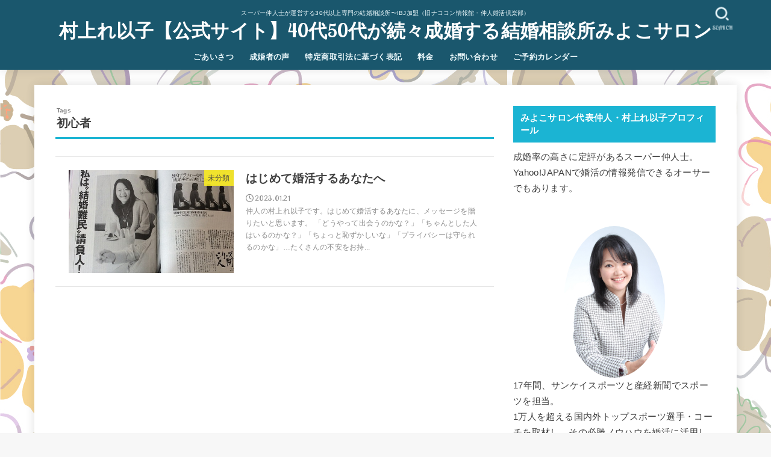

--- FILE ---
content_type: text/html; charset=UTF-8
request_url: https://nk168.club/tag/%E5%88%9D%E5%BF%83%E8%80%85
body_size: 20845
content:
<!doctype html>
<html dir="ltr" lang="ja"
	prefix="og: https://ogp.me/ns#"  xmlns:og="http://ogp.me/ns#" xmlns:fb="http://www.facebook.com/2008/fbml">
<head>
<meta charset="utf-8">
<meta http-equiv="X-UA-Compatible" content="IE=edge">
<meta name="HandheldFriendly" content="True">
<meta name="MobileOptimized" content="320">
<meta name="viewport" content="width=device-width, initial-scale=1"/>
<link rel="pingback" href="https://nk168.club/xmlrpc.php">
<title>初心者 - 村上れ以子【公式サイト】40代50代が続々成婚する結婚相談所みよこサロン</title>

		<!-- All in One SEO 4.3.2 - aioseo.com -->
		<meta name="robots" content="max-image-preview:large" />
		<link rel="canonical" href="https://nk168.club/tag/%E5%88%9D%E5%BF%83%E8%80%85" />
		<meta name="generator" content="All in One SEO (AIOSEO) 4.3.2 " />
		<script type="application/ld+json" class="aioseo-schema">
			{"@context":"https:\/\/schema.org","@graph":[{"@type":"BreadcrumbList","@id":"https:\/\/nk168.club\/tag\/%E5%88%9D%E5%BF%83%E8%80%85#breadcrumblist","itemListElement":[{"@type":"ListItem","@id":"https:\/\/nk168.club\/#listItem","position":1,"item":{"@type":"WebPage","@id":"https:\/\/nk168.club\/","name":"\u30db\u30fc\u30e0","description":"\u30b9\u30fc\u30d1\u30fc\u4ef2\u4eba\u58eb\u304c\u904b\u55b6\u3059\u308b30\u4ee3\u4ee5\u4e0a\u5c02\u9580\u306e\u7d50\u5a5a\u76f8\u8ac7\u6240\u301cIBJ\u52a0\u76df\uff08\u65e7\u30ca\u30b3\u30b3\u30f3\u60c5\u5831\u9928\u30fb\u4ef2\u4eba\u5a5a\u6d3b\u5036\u697d\u90e8\uff09","url":"https:\/\/nk168.club\/"},"nextItem":"https:\/\/nk168.club\/tag\/%e5%88%9d%e5%bf%83%e8%80%85#listItem"},{"@type":"ListItem","@id":"https:\/\/nk168.club\/tag\/%e5%88%9d%e5%bf%83%e8%80%85#listItem","position":2,"item":{"@type":"WebPage","@id":"https:\/\/nk168.club\/tag\/%e5%88%9d%e5%bf%83%e8%80%85","name":"\u521d\u5fc3\u8005","url":"https:\/\/nk168.club\/tag\/%e5%88%9d%e5%bf%83%e8%80%85"},"previousItem":"https:\/\/nk168.club\/#listItem"}]},{"@type":"CollectionPage","@id":"https:\/\/nk168.club\/tag\/%E5%88%9D%E5%BF%83%E8%80%85#collectionpage","url":"https:\/\/nk168.club\/tag\/%E5%88%9D%E5%BF%83%E8%80%85","name":"\u521d\u5fc3\u8005 - \u6751\u4e0a\u308c\u4ee5\u5b50\u3010\u516c\u5f0f\u30b5\u30a4\u30c8\u301140\u4ee350\u4ee3\u304c\u7d9a\u3005\u6210\u5a5a\u3059\u308b\u7d50\u5a5a\u76f8\u8ac7\u6240\u307f\u3088\u3053\u30b5\u30ed\u30f3","inLanguage":"ja","isPartOf":{"@id":"https:\/\/nk168.club\/#website"},"breadcrumb":{"@id":"https:\/\/nk168.club\/tag\/%E5%88%9D%E5%BF%83%E8%80%85#breadcrumblist"}},{"@type":"Organization","@id":"https:\/\/nk168.club\/#organization","name":"Miyoko Salon\u301c\u307f\u3088\u3053\u30b5\u30ed\u30f3","url":"https:\/\/nk168.club\/"},{"@type":"WebSite","@id":"https:\/\/nk168.club\/#website","url":"https:\/\/nk168.club\/","name":"Miyoko Salon\u301c\u307f\u3088\u3053\u30b5\u30ed\u30f3","description":"\u30b9\u30fc\u30d1\u30fc\u4ef2\u4eba\u58eb\u304c\u904b\u55b6\u3059\u308b30\u4ee3\u4ee5\u4e0a\u5c02\u9580\u306e\u7d50\u5a5a\u76f8\u8ac7\u6240\u301cIBJ\u52a0\u76df\uff08\u65e7\u30ca\u30b3\u30b3\u30f3\u60c5\u5831\u9928\u30fb\u4ef2\u4eba\u5a5a\u6d3b\u5036\u697d\u90e8\uff09","inLanguage":"ja","publisher":{"@id":"https:\/\/nk168.club\/#organization"}}]}
		</script>
		<!-- All in One SEO -->

<link rel='dns-prefetch' href='//fonts.googleapis.com' />
<link rel='dns-prefetch' href='//cdnjs.cloudflare.com' />
<link rel="alternate" type="application/rss+xml" title="村上れ以子【公式サイト】40代50代が続々成婚する結婚相談所みよこサロン &raquo; フィード" href="https://nk168.club/feed" />
<link rel="alternate" type="application/rss+xml" title="村上れ以子【公式サイト】40代50代が続々成婚する結婚相談所みよこサロン &raquo; コメントフィード" href="https://nk168.club/comments/feed" />
<link rel="alternate" type="application/rss+xml" title="村上れ以子【公式サイト】40代50代が続々成婚する結婚相談所みよこサロン &raquo; 初心者 タグのフィード" href="https://nk168.club/tag/%e5%88%9d%e5%bf%83%e8%80%85/feed" />
<script type="text/javascript">
window._wpemojiSettings = {"baseUrl":"https:\/\/s.w.org\/images\/core\/emoji\/14.0.0\/72x72\/","ext":".png","svgUrl":"https:\/\/s.w.org\/images\/core\/emoji\/14.0.0\/svg\/","svgExt":".svg","source":{"concatemoji":"https:\/\/nk168.club\/wp-includes\/js\/wp-emoji-release.min.js?ver=6.1.9"}};
/*! This file is auto-generated */
!function(e,a,t){var n,r,o,i=a.createElement("canvas"),p=i.getContext&&i.getContext("2d");function s(e,t){var a=String.fromCharCode,e=(p.clearRect(0,0,i.width,i.height),p.fillText(a.apply(this,e),0,0),i.toDataURL());return p.clearRect(0,0,i.width,i.height),p.fillText(a.apply(this,t),0,0),e===i.toDataURL()}function c(e){var t=a.createElement("script");t.src=e,t.defer=t.type="text/javascript",a.getElementsByTagName("head")[0].appendChild(t)}for(o=Array("flag","emoji"),t.supports={everything:!0,everythingExceptFlag:!0},r=0;r<o.length;r++)t.supports[o[r]]=function(e){if(p&&p.fillText)switch(p.textBaseline="top",p.font="600 32px Arial",e){case"flag":return s([127987,65039,8205,9895,65039],[127987,65039,8203,9895,65039])?!1:!s([55356,56826,55356,56819],[55356,56826,8203,55356,56819])&&!s([55356,57332,56128,56423,56128,56418,56128,56421,56128,56430,56128,56423,56128,56447],[55356,57332,8203,56128,56423,8203,56128,56418,8203,56128,56421,8203,56128,56430,8203,56128,56423,8203,56128,56447]);case"emoji":return!s([129777,127995,8205,129778,127999],[129777,127995,8203,129778,127999])}return!1}(o[r]),t.supports.everything=t.supports.everything&&t.supports[o[r]],"flag"!==o[r]&&(t.supports.everythingExceptFlag=t.supports.everythingExceptFlag&&t.supports[o[r]]);t.supports.everythingExceptFlag=t.supports.everythingExceptFlag&&!t.supports.flag,t.DOMReady=!1,t.readyCallback=function(){t.DOMReady=!0},t.supports.everything||(n=function(){t.readyCallback()},a.addEventListener?(a.addEventListener("DOMContentLoaded",n,!1),e.addEventListener("load",n,!1)):(e.attachEvent("onload",n),a.attachEvent("onreadystatechange",function(){"complete"===a.readyState&&t.readyCallback()})),(e=t.source||{}).concatemoji?c(e.concatemoji):e.wpemoji&&e.twemoji&&(c(e.twemoji),c(e.wpemoji)))}(window,document,window._wpemojiSettings);
</script>
<style type="text/css">
img.wp-smiley,
img.emoji {
	display: inline !important;
	border: none !important;
	box-shadow: none !important;
	height: 1em !important;
	width: 1em !important;
	margin: 0 0.07em !important;
	vertical-align: -0.1em !important;
	background: none !important;
	padding: 0 !important;
}
</style>
	<link rel='stylesheet' id='twb-open-sans-css' href='https://fonts.googleapis.com/css?family=Open+Sans:300,400,500,600,700,800&#038;display=swap' type='text/css' media='all' />
<link rel='stylesheet' id='twbbwg-global-css' href='https://nk168.club/wp-content/plugins/photo-gallery/booster/assets/css/global.css?ver=1.0.0' type='text/css' media='all' />
<link rel='stylesheet' id='wp-block-library-css' href='https://nk168.club/wp-includes/css/dist/block-library/style.min.css' type='text/css' media='all' />
<link rel='stylesheet' id='classic-theme-styles-css' href='https://nk168.club/wp-includes/css/classic-themes.min.css?ver=1' type='text/css' media='all' />
<style id='global-styles-inline-css' type='text/css'>
body{--wp--preset--color--black: #000;--wp--preset--color--cyan-bluish-gray: #abb8c3;--wp--preset--color--white: #fff;--wp--preset--color--pale-pink: #f78da7;--wp--preset--color--vivid-red: #cf2e2e;--wp--preset--color--luminous-vivid-orange: #ff6900;--wp--preset--color--luminous-vivid-amber: #fcb900;--wp--preset--color--light-green-cyan: #7bdcb5;--wp--preset--color--vivid-green-cyan: #00d084;--wp--preset--color--pale-cyan-blue: #8ed1fc;--wp--preset--color--vivid-cyan-blue: #0693e3;--wp--preset--color--vivid-purple: #9b51e0;--wp--preset--color--mainttlbg: var(--main-ttl-bg);--wp--preset--color--mainttltext: var(--main-ttl-color);--wp--preset--gradient--vivid-cyan-blue-to-vivid-purple: linear-gradient(135deg,rgba(6,147,227,1) 0%,rgb(155,81,224) 100%);--wp--preset--gradient--light-green-cyan-to-vivid-green-cyan: linear-gradient(135deg,rgb(122,220,180) 0%,rgb(0,208,130) 100%);--wp--preset--gradient--luminous-vivid-amber-to-luminous-vivid-orange: linear-gradient(135deg,rgba(252,185,0,1) 0%,rgba(255,105,0,1) 100%);--wp--preset--gradient--luminous-vivid-orange-to-vivid-red: linear-gradient(135deg,rgba(255,105,0,1) 0%,rgb(207,46,46) 100%);--wp--preset--gradient--very-light-gray-to-cyan-bluish-gray: linear-gradient(135deg,rgb(238,238,238) 0%,rgb(169,184,195) 100%);--wp--preset--gradient--cool-to-warm-spectrum: linear-gradient(135deg,rgb(74,234,220) 0%,rgb(151,120,209) 20%,rgb(207,42,186) 40%,rgb(238,44,130) 60%,rgb(251,105,98) 80%,rgb(254,248,76) 100%);--wp--preset--gradient--blush-light-purple: linear-gradient(135deg,rgb(255,206,236) 0%,rgb(152,150,240) 100%);--wp--preset--gradient--blush-bordeaux: linear-gradient(135deg,rgb(254,205,165) 0%,rgb(254,45,45) 50%,rgb(107,0,62) 100%);--wp--preset--gradient--luminous-dusk: linear-gradient(135deg,rgb(255,203,112) 0%,rgb(199,81,192) 50%,rgb(65,88,208) 100%);--wp--preset--gradient--pale-ocean: linear-gradient(135deg,rgb(255,245,203) 0%,rgb(182,227,212) 50%,rgb(51,167,181) 100%);--wp--preset--gradient--electric-grass: linear-gradient(135deg,rgb(202,248,128) 0%,rgb(113,206,126) 100%);--wp--preset--gradient--midnight: linear-gradient(135deg,rgb(2,3,129) 0%,rgb(40,116,252) 100%);--wp--preset--duotone--dark-grayscale: url('#wp-duotone-dark-grayscale');--wp--preset--duotone--grayscale: url('#wp-duotone-grayscale');--wp--preset--duotone--purple-yellow: url('#wp-duotone-purple-yellow');--wp--preset--duotone--blue-red: url('#wp-duotone-blue-red');--wp--preset--duotone--midnight: url('#wp-duotone-midnight');--wp--preset--duotone--magenta-yellow: url('#wp-duotone-magenta-yellow');--wp--preset--duotone--purple-green: url('#wp-duotone-purple-green');--wp--preset--duotone--blue-orange: url('#wp-duotone-blue-orange');--wp--preset--font-size--small: 13px;--wp--preset--font-size--medium: 20px;--wp--preset--font-size--large: 36px;--wp--preset--font-size--x-large: 42px;--wp--preset--spacing--20: 0.44rem;--wp--preset--spacing--30: 0.67rem;--wp--preset--spacing--40: 1rem;--wp--preset--spacing--50: 1.5rem;--wp--preset--spacing--60: 2.25rem;--wp--preset--spacing--70: 3.38rem;--wp--preset--spacing--80: 5.06rem;}:where(.is-layout-flex){gap: 0.5em;}body .is-layout-flow > .alignleft{float: left;margin-inline-start: 0;margin-inline-end: 2em;}body .is-layout-flow > .alignright{float: right;margin-inline-start: 2em;margin-inline-end: 0;}body .is-layout-flow > .aligncenter{margin-left: auto !important;margin-right: auto !important;}body .is-layout-constrained > .alignleft{float: left;margin-inline-start: 0;margin-inline-end: 2em;}body .is-layout-constrained > .alignright{float: right;margin-inline-start: 2em;margin-inline-end: 0;}body .is-layout-constrained > .aligncenter{margin-left: auto !important;margin-right: auto !important;}body .is-layout-constrained > :where(:not(.alignleft):not(.alignright):not(.alignfull)){max-width: var(--wp--style--global--content-size);margin-left: auto !important;margin-right: auto !important;}body .is-layout-constrained > .alignwide{max-width: var(--wp--style--global--wide-size);}body .is-layout-flex{display: flex;}body .is-layout-flex{flex-wrap: wrap;align-items: center;}body .is-layout-flex > *{margin: 0;}:where(.wp-block-columns.is-layout-flex){gap: 2em;}.has-black-color{color: var(--wp--preset--color--black) !important;}.has-cyan-bluish-gray-color{color: var(--wp--preset--color--cyan-bluish-gray) !important;}.has-white-color{color: var(--wp--preset--color--white) !important;}.has-pale-pink-color{color: var(--wp--preset--color--pale-pink) !important;}.has-vivid-red-color{color: var(--wp--preset--color--vivid-red) !important;}.has-luminous-vivid-orange-color{color: var(--wp--preset--color--luminous-vivid-orange) !important;}.has-luminous-vivid-amber-color{color: var(--wp--preset--color--luminous-vivid-amber) !important;}.has-light-green-cyan-color{color: var(--wp--preset--color--light-green-cyan) !important;}.has-vivid-green-cyan-color{color: var(--wp--preset--color--vivid-green-cyan) !important;}.has-pale-cyan-blue-color{color: var(--wp--preset--color--pale-cyan-blue) !important;}.has-vivid-cyan-blue-color{color: var(--wp--preset--color--vivid-cyan-blue) !important;}.has-vivid-purple-color{color: var(--wp--preset--color--vivid-purple) !important;}.has-black-background-color{background-color: var(--wp--preset--color--black) !important;}.has-cyan-bluish-gray-background-color{background-color: var(--wp--preset--color--cyan-bluish-gray) !important;}.has-white-background-color{background-color: var(--wp--preset--color--white) !important;}.has-pale-pink-background-color{background-color: var(--wp--preset--color--pale-pink) !important;}.has-vivid-red-background-color{background-color: var(--wp--preset--color--vivid-red) !important;}.has-luminous-vivid-orange-background-color{background-color: var(--wp--preset--color--luminous-vivid-orange) !important;}.has-luminous-vivid-amber-background-color{background-color: var(--wp--preset--color--luminous-vivid-amber) !important;}.has-light-green-cyan-background-color{background-color: var(--wp--preset--color--light-green-cyan) !important;}.has-vivid-green-cyan-background-color{background-color: var(--wp--preset--color--vivid-green-cyan) !important;}.has-pale-cyan-blue-background-color{background-color: var(--wp--preset--color--pale-cyan-blue) !important;}.has-vivid-cyan-blue-background-color{background-color: var(--wp--preset--color--vivid-cyan-blue) !important;}.has-vivid-purple-background-color{background-color: var(--wp--preset--color--vivid-purple) !important;}.has-black-border-color{border-color: var(--wp--preset--color--black) !important;}.has-cyan-bluish-gray-border-color{border-color: var(--wp--preset--color--cyan-bluish-gray) !important;}.has-white-border-color{border-color: var(--wp--preset--color--white) !important;}.has-pale-pink-border-color{border-color: var(--wp--preset--color--pale-pink) !important;}.has-vivid-red-border-color{border-color: var(--wp--preset--color--vivid-red) !important;}.has-luminous-vivid-orange-border-color{border-color: var(--wp--preset--color--luminous-vivid-orange) !important;}.has-luminous-vivid-amber-border-color{border-color: var(--wp--preset--color--luminous-vivid-amber) !important;}.has-light-green-cyan-border-color{border-color: var(--wp--preset--color--light-green-cyan) !important;}.has-vivid-green-cyan-border-color{border-color: var(--wp--preset--color--vivid-green-cyan) !important;}.has-pale-cyan-blue-border-color{border-color: var(--wp--preset--color--pale-cyan-blue) !important;}.has-vivid-cyan-blue-border-color{border-color: var(--wp--preset--color--vivid-cyan-blue) !important;}.has-vivid-purple-border-color{border-color: var(--wp--preset--color--vivid-purple) !important;}.has-vivid-cyan-blue-to-vivid-purple-gradient-background{background: var(--wp--preset--gradient--vivid-cyan-blue-to-vivid-purple) !important;}.has-light-green-cyan-to-vivid-green-cyan-gradient-background{background: var(--wp--preset--gradient--light-green-cyan-to-vivid-green-cyan) !important;}.has-luminous-vivid-amber-to-luminous-vivid-orange-gradient-background{background: var(--wp--preset--gradient--luminous-vivid-amber-to-luminous-vivid-orange) !important;}.has-luminous-vivid-orange-to-vivid-red-gradient-background{background: var(--wp--preset--gradient--luminous-vivid-orange-to-vivid-red) !important;}.has-very-light-gray-to-cyan-bluish-gray-gradient-background{background: var(--wp--preset--gradient--very-light-gray-to-cyan-bluish-gray) !important;}.has-cool-to-warm-spectrum-gradient-background{background: var(--wp--preset--gradient--cool-to-warm-spectrum) !important;}.has-blush-light-purple-gradient-background{background: var(--wp--preset--gradient--blush-light-purple) !important;}.has-blush-bordeaux-gradient-background{background: var(--wp--preset--gradient--blush-bordeaux) !important;}.has-luminous-dusk-gradient-background{background: var(--wp--preset--gradient--luminous-dusk) !important;}.has-pale-ocean-gradient-background{background: var(--wp--preset--gradient--pale-ocean) !important;}.has-electric-grass-gradient-background{background: var(--wp--preset--gradient--electric-grass) !important;}.has-midnight-gradient-background{background: var(--wp--preset--gradient--midnight) !important;}.has-small-font-size{font-size: var(--wp--preset--font-size--small) !important;}.has-medium-font-size{font-size: var(--wp--preset--font-size--medium) !important;}.has-large-font-size{font-size: var(--wp--preset--font-size--large) !important;}.has-x-large-font-size{font-size: var(--wp--preset--font-size--x-large) !important;}
.wp-block-navigation a:where(:not(.wp-element-button)){color: inherit;}
:where(.wp-block-columns.is-layout-flex){gap: 2em;}
.wp-block-pullquote{font-size: 1.5em;line-height: 1.6;}
</style>
<link rel='stylesheet' id='contact-form-7-css' href='https://nk168.club/wp-content/plugins/contact-form-7/includes/css/styles.css?ver=5.1.3' type='text/css' media='all' />
<link rel='stylesheet' id='contact-form-7-confirm-css' href='https://nk168.club/wp-content/plugins/contact-form-7-add-confirm/includes/css/styles.css?ver=5.1' type='text/css' media='all' />
<link rel='stylesheet' id='bwg_fonts-css' href='https://nk168.club/wp-content/plugins/photo-gallery/css/bwg-fonts/fonts.css?ver=0.0.1' type='text/css' media='all' />
<link rel='stylesheet' id='sumoselect-css' href='https://nk168.club/wp-content/plugins/photo-gallery/css/sumoselect.min.css?ver=3.4.6' type='text/css' media='all' />
<link rel='stylesheet' id='mCustomScrollbar-css' href='https://nk168.club/wp-content/plugins/photo-gallery/css/jquery.mCustomScrollbar.min.css?ver=3.1.5' type='text/css' media='all' />
<link rel='stylesheet' id='bwg_frontend-css' href='https://nk168.club/wp-content/plugins/photo-gallery/css/styles.min.css?ver=1.8.13' type='text/css' media='all' />
<link rel='stylesheet' id='wordpress-popular-posts-css-css' href='https://nk168.club/wp-content/plugins/wordpress-popular-posts/public/css/wpp.css?ver=4.2.2' type='text/css' media='all' />
<link rel='stylesheet' id='stk_style-css' href='https://nk168.club/wp-content/themes/jstork19/style.css?ver=3.19.2' type='text/css' media='all' />
<style id='stk_style-inline-css' type='text/css'>
:root{--stk-base-font-family:"游ゴシック","Yu Gothic","游ゴシック体","YuGothic","Hiragino Kaku Gothic ProN",Meiryo,sans-serif;--stk-base-font-size-pc:103%;--stk-base-font-size-sp:14px;--stk-font-awesome-free:"Font Awesome 6 Free";--stk-font-awesome-brand:"Font Awesome 6 Brands";--wp--preset--font-size--medium:clamp(1.2em,2.5vw,20px);--wp--preset--font-size--large:clamp(1.5em,4.5vw,36px);--wp--preset--font-size--x-large:clamp(1.9em,5.25vw,42px);--wp--style--gallery-gap-default:.5em;--stk-margin:1.6em;--main-text-color:#3E3E3E;--main-link-color:#1bb4d3;--main-link-color-hover:#E69B9B;--main-ttl-bg:#1bb4d3;--main-ttl-bg-rgba:rgba(27,180,211,.1);--main-ttl-color:#fff;--header-bg:#1a576d;--header-bg-overlay:#0ea3c9;--header-logo-color:#fff;--header-text-color:#edf9fc;--inner-content-bg:#fff;--label-bg:#fcee21;--label-text-color:#3e3e3e;--slider-text-color:#444;--side-text-color:#3e3e3e;--footer-bg:#666;--footer-text-color:#CACACA;--footer-link-color:#f7f7f7;--new-mark-bg:#ff6347;--oc-box-blue:#82c8e2;--oc-box-blue-inner:#d4f3ff;--oc-box-red:#ee5656;--oc-box-red-inner:#feeeed;--oc-box-yellow:#f7cf2e;--oc-box-yellow-inner:#fffae2;--oc-box-green:#39cd75;--oc-box-green-inner:#e8fbf0;--oc-box-pink:#f7b2b2;--oc-box-pink-inner:#fee;--oc-box-gray:#9c9c9c;--oc-box-gray-inner:#f5f5f5;--oc-box-black:#313131;--oc-box-black-inner:#404040;--oc-btn-rich_yellow:#f7cf2e;--oc-btn-rich_yellow-sdw:#ecb254;--oc-btn-rich_pink:#ee5656;--oc-btn-rich_pink-sdw:#d34e4e;--oc-btn-rich_orange:#ef9b2f;--oc-btn-rich_orange-sdw:#cc8c23;--oc-btn-rich_green:#39cd75;--oc-btn-rich_green-sdw:#1eae59;--oc-btn-rich_blue:#19b4ce;--oc-btn-rich_blue-sdw:#07889d;--oc-base-border-color:rgba(125,125,125,.3);--oc-has-background-basic-padding:1.1em;--stk-maker-yellow:#ff6;--stk-maker-pink:#ffd5d5;--stk-maker-blue:#b5dfff;--stk-maker-green:#cff7c7;--stk-caption-font-size:11px}
ul.wpp-list{counter-reset:number}ul.wpp-list li{list-style:none;position:relative;border-bottom:1px solid #ddd;margin:0;padding-bottom:.75em}ul.wpp-list li a::before{counter-increment:number;content:counter(number);background-color:var(--main-ttl-bg);color:var(--main-ttl-color);margin-right:3px;width:1.5em;height:1.5em;line-height:1.5em;font-size:75%;border-radius:3px;font-weight:bold;display:block;text-align:center;position:absolute;left:2px;top:2px;z-index:1}ul.wpp-list img{margin-bottom:0;margin-right:5px}ul.wpp-list li a.wpp-post-title{display:block}ul.wpp-list li a.wpp-post-title::before,ul.wpp-list li .wpp-author a::before,ul.wpp-list li .wpp-category a::before{content:none}ul.wpp-list .wpp-excerpt{font-size:80%}
</style>
<link rel='stylesheet' id='gf_font-css' href='https://fonts.googleapis.com/css?family=Lobster+Two:ital,wght@0,400;1,700&#038;display=swap' type='text/css' media='all' />
<style id='gf_font-inline-css' type='text/css'>
.gf {font-family: "Lobster Two", "游ゴシック", "Yu Gothic", "游ゴシック体", "YuGothic", "Hiragino Kaku Gothic ProN", Meiryo, sans-serif;}
</style>
<link rel='stylesheet' id='fontawesome-css' href='https://cdnjs.cloudflare.com/ajax/libs/font-awesome/6.2.1/css/all.min.css' type='text/css' media='all' />
<link rel='stylesheet' id='mts_simple_booking_front_css-css' href='https://nk168.club/wp-content/plugins/mts-simple-booking-c/css/mtssb-front.css' type='text/css' media='all' />
<script type='text/javascript' src='https://nk168.club/wp-includes/js/jquery/jquery.min.js?ver=3.6.1' id='jquery-core-js'></script>
<script type='text/javascript' src='https://nk168.club/wp-includes/js/jquery/jquery-migrate.min.js?ver=3.3.2' id='jquery-migrate-js'></script>
<script type='text/javascript' id='jquery-js-after'>
jQuery(function($){$(".widget_categories li, .widget_nav_menu li").has("ul").toggleClass("accordionMenu");$(".widget ul.children , .widget ul.sub-menu").after("<span class='accordionBtn'></span>");$(".widget ul.children , .widget ul.sub-menu").hide();$("ul .accordionBtn").on("click",function(){$(this).prev("ul").slideToggle();$(this).toggleClass("active")})});
</script>
<script type='text/javascript' src='https://nk168.club/wp-content/plugins/photo-gallery/booster/assets/js/circle-progress.js?ver=1.2.2' id='twbbwg-circle-js'></script>
<script type='text/javascript' id='twbbwg-global-js-extra'>
/* <![CDATA[ */
var twb = {"nonce":"8c8c1e6a5b","ajax_url":"https:\/\/nk168.club\/wp-admin\/admin-ajax.php","plugin_url":"https:\/\/nk168.club\/wp-content\/plugins\/photo-gallery\/booster","href":"https:\/\/nk168.club\/wp-admin\/admin.php?page=twbbwg_photo-gallery"};
var twb = {"nonce":"8c8c1e6a5b","ajax_url":"https:\/\/nk168.club\/wp-admin\/admin-ajax.php","plugin_url":"https:\/\/nk168.club\/wp-content\/plugins\/photo-gallery\/booster","href":"https:\/\/nk168.club\/wp-admin\/admin.php?page=twbbwg_photo-gallery"};
/* ]]> */
</script>
<script type='text/javascript' src='https://nk168.club/wp-content/plugins/photo-gallery/booster/assets/js/global.js?ver=1.0.0' id='twbbwg-global-js'></script>
<script type='text/javascript' src='https://nk168.club/wp-content/plugins/photo-gallery/js/jquery.sumoselect.min.js?ver=3.4.6' id='sumoselect-js'></script>
<script type='text/javascript' src='https://nk168.club/wp-content/plugins/photo-gallery/js/tocca.min.js?ver=2.0.9' id='bwg_mobile-js'></script>
<script type='text/javascript' src='https://nk168.club/wp-content/plugins/photo-gallery/js/jquery.mCustomScrollbar.concat.min.js?ver=3.1.5' id='mCustomScrollbar-js'></script>
<script type='text/javascript' src='https://nk168.club/wp-content/plugins/photo-gallery/js/jquery.fullscreen.min.js?ver=0.6.0' id='jquery-fullscreen-js'></script>
<script type='text/javascript' id='bwg_frontend-js-extra'>
/* <![CDATA[ */
var bwg_objectsL10n = {"bwg_field_required":"\u30d5\u30a3\u30fc\u30eb\u30c9\u306f\u5fc5\u9808\u3067\u3059\u3002","bwg_mail_validation":"\u3053\u308c\u306f\u6709\u52b9\u306a\u30e1\u30fc\u30eb\u30a2\u30c9\u30ec\u30b9\u3067\u306f\u3042\u308a\u307e\u305b\u3093\u3002","bwg_search_result":"\u691c\u7d22\u306b\u4e00\u81f4\u3059\u308b\u753b\u50cf\u304c\u3042\u308a\u307e\u305b\u3093\u3002","bwg_select_tag":"Select Tag","bwg_order_by":"Order By","bwg_search":"\u691c\u7d22","bwg_show_ecommerce":"Show Ecommerce","bwg_hide_ecommerce":"Hide Ecommerce","bwg_show_comments":"\u30b3\u30e1\u30f3\u30c8\u3092\u8868\u793a","bwg_hide_comments":"\u30b3\u30e1\u30f3\u30c8\u3092\u975e\u8868\u793a\u306b\u3057\u307e\u3059","bwg_restore":"\u5fa9\u5143\u3057\u307e\u3059","bwg_maximize":"\u6700\u5927\u5316\u3057\u307e\u3059","bwg_fullscreen":"\u30d5\u30eb\u30b9\u30af\u30ea\u30fc\u30f3","bwg_exit_fullscreen":"\u30d5\u30eb\u30b9\u30af\u30ea\u30fc\u30f3\u3092\u7d42\u4e86\u3057\u307e\u3059","bwg_search_tag":"SEARCH...","bwg_tag_no_match":"No tags found","bwg_all_tags_selected":"All tags selected","bwg_tags_selected":"tags selected","play":"\u518d\u751f","pause":"\u4e00\u6642\u505c\u6b62\u3057\u307e\u3059","is_pro":"","bwg_play":"\u518d\u751f","bwg_pause":"\u4e00\u6642\u505c\u6b62\u3057\u307e\u3059","bwg_hide_info":"\u60c5\u5831\u3092\u96a0\u3059","bwg_show_info":"\u60c5\u5831\u3092\u8868\u793a\u3057\u307e\u3059","bwg_hide_rating":"Hide rating","bwg_show_rating":"Show rating","ok":"Ok","cancel":"Cancel","select_all":"Select all","lazy_load":"0","lazy_loader":"https:\/\/nk168.club\/wp-content\/plugins\/photo-gallery\/images\/ajax_loader.png","front_ajax":"0","bwg_tag_see_all":"see all tags","bwg_tag_see_less":"see less tags"};
/* ]]> */
</script>
<script type='text/javascript' src='https://nk168.club/wp-content/plugins/photo-gallery/js/scripts.min.js?ver=1.8.13' id='bwg_frontend-js'></script>
<script type='text/javascript' src='https://nk168.club/wp-content/plugins/respondjs/js/respond.min.js?ver=1.4.2' id='respondjs-js'></script>
<script type='text/javascript' id='wpp-js-js-extra'>
/* <![CDATA[ */
var wpp_params = {"sampling_active":"0","sampling_rate":"100","ajax_url":"https:\/\/nk168.club\/wp-json\/wordpress-popular-posts\/v1\/popular-posts\/","ID":"","token":"7fa4b76344","debug":""};
/* ]]> */
</script>
<script type='text/javascript' src='https://nk168.club/wp-content/plugins/wordpress-popular-posts/public/js/wpp-4.2.0.min.js?ver=4.2.2' id='wpp-js-js'></script>
<link rel="https://api.w.org/" href="https://nk168.club/wp-json/" /><link rel="alternate" type="application/json" href="https://nk168.club/wp-json/wp/v2/tags/229" /><link rel="EditURI" type="application/rsd+xml" title="RSD" href="https://nk168.club/xmlrpc.php?rsd" />
<link rel="wlwmanifest" type="application/wlwmanifest+xml" href="https://nk168.club/wp-includes/wlwmanifest.xml" />

<link rel="apple-touch-icon" sizes="57x57" href="/wp-content/uploads/fbrfg/apple-touch-icon-57x57.png">
<link rel="apple-touch-icon" sizes="60x60" href="/wp-content/uploads/fbrfg/apple-touch-icon-60x60.png">
<link rel="apple-touch-icon" sizes="72x72" href="/wp-content/uploads/fbrfg/apple-touch-icon-72x72.png">
<link rel="apple-touch-icon" sizes="76x76" href="/wp-content/uploads/fbrfg/apple-touch-icon-76x76.png">
<link rel="apple-touch-icon" sizes="114x114" href="/wp-content/uploads/fbrfg/apple-touch-icon-114x114.png">
<link rel="apple-touch-icon" sizes="120x120" href="/wp-content/uploads/fbrfg/apple-touch-icon-120x120.png">
<link rel="icon" type="image/png" href="/wp-content/uploads/fbrfg/favicon-32x32.png" sizes="32x32">
<link rel="icon" type="image/png" href="/wp-content/uploads/fbrfg/favicon-96x96.png" sizes="96x96">
<link rel="icon" type="image/png" href="/wp-content/uploads/fbrfg/favicon-16x16.png" sizes="16x16">
<link rel="manifest" href="/wp-content/uploads/fbrfg/manifest.json">
<link rel="shortcut icon" href="/wp-content/uploads/fbrfg/favicon.ico">
<meta name="msapplication-TileColor" content="#da532c">
<meta name="msapplication-config" content="/wp-content/uploads/fbrfg/browserconfig.xml">
<meta name="theme-color" content="#ffffff"><meta property="og:title" content="村上れ以子【公式サイト】40代50代が続々成婚する結婚相談所みよこサロン" />
<meta property="og:site_name" content="村上れ以子【公式サイト】40代50代が続々成婚する結婚相談所みよこサロン" />
<meta property="og:description" content="スーパー仲人士が運営する30代以上専門の結婚相談所〜IBJ加盟（旧ナココン情報館・仲人婚活倶楽部）" />
<meta property="og:type" content="blog" />
<meta property="og:url" content="https://nk168.club" />
<meta property="fb:admins" content="100008874821158" />
<meta property="fb:app_id" content="1530610290522553" />

<!-- BEGIN: WP Social Bookmarking Light HEAD -->


<script>
    (function (d, s, id) {
        var js, fjs = d.getElementsByTagName(s)[0];
        if (d.getElementById(id)) return;
        js = d.createElement(s);
        js.id = id;
        js.src = "//connect.facebook.net/ja_JP/sdk.js#xfbml=1&version=v2.7";
        fjs.parentNode.insertBefore(js, fjs);
    }(document, 'script', 'facebook-jssdk'));
</script>

<style type="text/css">
    .wp_social_bookmarking_light{
    border: 0 !important;
    padding: 10px 0 20px 0 !important;
    margin: 0 !important;
}
.wp_social_bookmarking_light div{
    float: left !important;
    border: 0 !important;
    padding: 0 !important;
    margin: 0 5px 0px 0 !important;
    min-height: 30px !important;
    line-height: 18px !important;
    text-indent: 0 !important;
}
.wp_social_bookmarking_light img{
    border: 0 !important;
    padding: 0;
    margin: 0;
    vertical-align: top !important;
}
.wp_social_bookmarking_light_clear{
    clear: both !important;
}
#fb-root{
    display: none;
}
.wsbl_twitter{
    width: 100px;
}
.wsbl_facebook_like iframe{
    max-width: none !important;
}
</style>
<!-- END: WP Social Bookmarking Light HEAD -->
<style type="text/css" id="custom-background-css">
body.custom-background { background-image: url("https://nk168.club/wp-content/uploads/2023/03/87454.jpg"); background-position: left top; background-size: auto; background-repeat: repeat; background-attachment: scroll; }
</style>
	<link rel="icon" href="https://nk168.club/wp-content/uploads/2023/03/cropped-seven_segment_indicator-3-32x32.jpg" sizes="32x32" />
<link rel="icon" href="https://nk168.club/wp-content/uploads/2023/03/cropped-seven_segment_indicator-3-192x192.jpg" sizes="192x192" />
<link rel="apple-touch-icon" href="https://nk168.club/wp-content/uploads/2023/03/cropped-seven_segment_indicator-3-180x180.jpg" />
<meta name="msapplication-TileImage" content="https://nk168.club/wp-content/uploads/2023/03/cropped-seven_segment_indicator-3-270x270.jpg" />

<!-- Styles cached and displayed inline for speed. Generated by http://stylesplugin.com -->
<style type="text/css" id="styles-plugin-css">

</style>
</head>
<body class="archive tag tag-229 custom-background wp-embed-responsive styles gf_Lobster h_layout_pc_center_full h_layout_sp_center">
<svg xmlns="http://www.w3.org/2000/svg" viewBox="0 0 0 0" width="0" height="0" focusable="false" role="none" style="visibility: hidden; position: absolute; left: -9999px; overflow: hidden;" ><defs><filter id="wp-duotone-dark-grayscale"><feColorMatrix color-interpolation-filters="sRGB" type="matrix" values=" .299 .587 .114 0 0 .299 .587 .114 0 0 .299 .587 .114 0 0 .299 .587 .114 0 0 " /><feComponentTransfer color-interpolation-filters="sRGB" ><feFuncR type="table" tableValues="0 0.49803921568627" /><feFuncG type="table" tableValues="0 0.49803921568627" /><feFuncB type="table" tableValues="0 0.49803921568627" /><feFuncA type="table" tableValues="1 1" /></feComponentTransfer><feComposite in2="SourceGraphic" operator="in" /></filter></defs></svg><svg xmlns="http://www.w3.org/2000/svg" viewBox="0 0 0 0" width="0" height="0" focusable="false" role="none" style="visibility: hidden; position: absolute; left: -9999px; overflow: hidden;" ><defs><filter id="wp-duotone-grayscale"><feColorMatrix color-interpolation-filters="sRGB" type="matrix" values=" .299 .587 .114 0 0 .299 .587 .114 0 0 .299 .587 .114 0 0 .299 .587 .114 0 0 " /><feComponentTransfer color-interpolation-filters="sRGB" ><feFuncR type="table" tableValues="0 1" /><feFuncG type="table" tableValues="0 1" /><feFuncB type="table" tableValues="0 1" /><feFuncA type="table" tableValues="1 1" /></feComponentTransfer><feComposite in2="SourceGraphic" operator="in" /></filter></defs></svg><svg xmlns="http://www.w3.org/2000/svg" viewBox="0 0 0 0" width="0" height="0" focusable="false" role="none" style="visibility: hidden; position: absolute; left: -9999px; overflow: hidden;" ><defs><filter id="wp-duotone-purple-yellow"><feColorMatrix color-interpolation-filters="sRGB" type="matrix" values=" .299 .587 .114 0 0 .299 .587 .114 0 0 .299 .587 .114 0 0 .299 .587 .114 0 0 " /><feComponentTransfer color-interpolation-filters="sRGB" ><feFuncR type="table" tableValues="0.54901960784314 0.98823529411765" /><feFuncG type="table" tableValues="0 1" /><feFuncB type="table" tableValues="0.71764705882353 0.25490196078431" /><feFuncA type="table" tableValues="1 1" /></feComponentTransfer><feComposite in2="SourceGraphic" operator="in" /></filter></defs></svg><svg xmlns="http://www.w3.org/2000/svg" viewBox="0 0 0 0" width="0" height="0" focusable="false" role="none" style="visibility: hidden; position: absolute; left: -9999px; overflow: hidden;" ><defs><filter id="wp-duotone-blue-red"><feColorMatrix color-interpolation-filters="sRGB" type="matrix" values=" .299 .587 .114 0 0 .299 .587 .114 0 0 .299 .587 .114 0 0 .299 .587 .114 0 0 " /><feComponentTransfer color-interpolation-filters="sRGB" ><feFuncR type="table" tableValues="0 1" /><feFuncG type="table" tableValues="0 0.27843137254902" /><feFuncB type="table" tableValues="0.5921568627451 0.27843137254902" /><feFuncA type="table" tableValues="1 1" /></feComponentTransfer><feComposite in2="SourceGraphic" operator="in" /></filter></defs></svg><svg xmlns="http://www.w3.org/2000/svg" viewBox="0 0 0 0" width="0" height="0" focusable="false" role="none" style="visibility: hidden; position: absolute; left: -9999px; overflow: hidden;" ><defs><filter id="wp-duotone-midnight"><feColorMatrix color-interpolation-filters="sRGB" type="matrix" values=" .299 .587 .114 0 0 .299 .587 .114 0 0 .299 .587 .114 0 0 .299 .587 .114 0 0 " /><feComponentTransfer color-interpolation-filters="sRGB" ><feFuncR type="table" tableValues="0 0" /><feFuncG type="table" tableValues="0 0.64705882352941" /><feFuncB type="table" tableValues="0 1" /><feFuncA type="table" tableValues="1 1" /></feComponentTransfer><feComposite in2="SourceGraphic" operator="in" /></filter></defs></svg><svg xmlns="http://www.w3.org/2000/svg" viewBox="0 0 0 0" width="0" height="0" focusable="false" role="none" style="visibility: hidden; position: absolute; left: -9999px; overflow: hidden;" ><defs><filter id="wp-duotone-magenta-yellow"><feColorMatrix color-interpolation-filters="sRGB" type="matrix" values=" .299 .587 .114 0 0 .299 .587 .114 0 0 .299 .587 .114 0 0 .299 .587 .114 0 0 " /><feComponentTransfer color-interpolation-filters="sRGB" ><feFuncR type="table" tableValues="0.78039215686275 1" /><feFuncG type="table" tableValues="0 0.94901960784314" /><feFuncB type="table" tableValues="0.35294117647059 0.47058823529412" /><feFuncA type="table" tableValues="1 1" /></feComponentTransfer><feComposite in2="SourceGraphic" operator="in" /></filter></defs></svg><svg xmlns="http://www.w3.org/2000/svg" viewBox="0 0 0 0" width="0" height="0" focusable="false" role="none" style="visibility: hidden; position: absolute; left: -9999px; overflow: hidden;" ><defs><filter id="wp-duotone-purple-green"><feColorMatrix color-interpolation-filters="sRGB" type="matrix" values=" .299 .587 .114 0 0 .299 .587 .114 0 0 .299 .587 .114 0 0 .299 .587 .114 0 0 " /><feComponentTransfer color-interpolation-filters="sRGB" ><feFuncR type="table" tableValues="0.65098039215686 0.40392156862745" /><feFuncG type="table" tableValues="0 1" /><feFuncB type="table" tableValues="0.44705882352941 0.4" /><feFuncA type="table" tableValues="1 1" /></feComponentTransfer><feComposite in2="SourceGraphic" operator="in" /></filter></defs></svg><svg xmlns="http://www.w3.org/2000/svg" viewBox="0 0 0 0" width="0" height="0" focusable="false" role="none" style="visibility: hidden; position: absolute; left: -9999px; overflow: hidden;" ><defs><filter id="wp-duotone-blue-orange"><feColorMatrix color-interpolation-filters="sRGB" type="matrix" values=" .299 .587 .114 0 0 .299 .587 .114 0 0 .299 .587 .114 0 0 .299 .587 .114 0 0 " /><feComponentTransfer color-interpolation-filters="sRGB" ><feFuncR type="table" tableValues="0.098039215686275 1" /><feFuncG type="table" tableValues="0 0.66274509803922" /><feFuncB type="table" tableValues="0.84705882352941 0.41960784313725" /><feFuncA type="table" tableValues="1 1" /></feComponentTransfer><feComposite in2="SourceGraphic" operator="in" /></filter></defs></svg><svg xmlns="http://www.w3.org/2000/svg" width="0" height="0" focusable="false" role="none" style="visibility: hidden; position: absolute; left: -9999px; overflow: hidden;"><defs>
		<symbol viewBox="0 0 512 512" id="stk-facebook-svg"><path d="M504 256C504 119 393 8 256 8S8 119 8 256c0 123.78 90.69 226.38 209.25 245V327.69h-63V256h63v-54.64c0-62.15 37-96.48 93.67-96.48 27.14 0 55.52 4.84 55.52 4.84v61h-31.28c-30.8 0-40.41 19.12-40.41 38.73V256h68.78l-11 71.69h-57.78V501C413.31 482.38 504 379.78 504 256z"/></symbol>
		<symbol viewBox="0 0 512 512" id="stk-twitter-svg"><path d="M459.37 151.716c.325 4.548.325 9.097.325 13.645 0 138.72-105.583 298.558-298.558 298.558-59.452 0-114.68-17.219-161.137-47.106 8.447.974 16.568 1.299 25.34 1.299 49.055 0 94.213-16.568 130.274-44.832-46.132-.975-84.792-31.188-98.112-72.772 6.498.974 12.995 1.624 19.818 1.624 9.421 0 18.843-1.3 27.614-3.573-48.081-9.747-84.143-51.98-84.143-102.985v-1.299c13.969 7.797 30.214 12.67 47.431 13.319-28.264-18.843-46.781-51.005-46.781-87.391 0-19.492 5.197-37.36 14.294-52.954 51.655 63.675 129.3 105.258 216.365 109.807-1.624-7.797-2.599-15.918-2.599-24.04 0-57.828 46.782-104.934 104.934-104.934 30.213 0 57.502 12.67 76.67 33.137 23.715-4.548 46.456-13.32 66.599-25.34-7.798 24.366-24.366 44.833-46.132 57.827 21.117-2.273 41.584-8.122 60.426-16.243-14.292 20.791-32.161 39.308-52.628 54.253z"/></symbol>
		<symbol viewBox="0 0 576 512" id="stk-youtube-svg"><path d="M549.655 124.083c-6.281-23.65-24.787-42.276-48.284-48.597C458.781 64 288 64 288 64S117.22 64 74.629 75.486c-23.497 6.322-42.003 24.947-48.284 48.597-11.412 42.867-11.412 132.305-11.412 132.305s0 89.438 11.412 132.305c6.281 23.65 24.787 41.5 48.284 47.821C117.22 448 288 448 288 448s170.78 0 213.371-11.486c23.497-6.321 42.003-24.171 48.284-47.821 11.412-42.867 11.412-132.305 11.412-132.305s0-89.438-11.412-132.305zm-317.51 213.508V175.185l142.739 81.205-142.739 81.201z"/></symbol>
		<symbol viewBox="0 0 448 512" id="stk-instagram-svg"><path d="M224.1 141c-63.6 0-114.9 51.3-114.9 114.9s51.3 114.9 114.9 114.9S339 319.5 339 255.9 287.7 141 224.1 141zm0 189.6c-41.1 0-74.7-33.5-74.7-74.7s33.5-74.7 74.7-74.7 74.7 33.5 74.7 74.7-33.6 74.7-74.7 74.7zm146.4-194.3c0 14.9-12 26.8-26.8 26.8-14.9 0-26.8-12-26.8-26.8s12-26.8 26.8-26.8 26.8 12 26.8 26.8zm76.1 27.2c-1.7-35.9-9.9-67.7-36.2-93.9-26.2-26.2-58-34.4-93.9-36.2-37-2.1-147.9-2.1-184.9 0-35.8 1.7-67.6 9.9-93.9 36.1s-34.4 58-36.2 93.9c-2.1 37-2.1 147.9 0 184.9 1.7 35.9 9.9 67.7 36.2 93.9s58 34.4 93.9 36.2c37 2.1 147.9 2.1 184.9 0 35.9-1.7 67.7-9.9 93.9-36.2 26.2-26.2 34.4-58 36.2-93.9 2.1-37 2.1-147.8 0-184.8zM398.8 388c-7.8 19.6-22.9 34.7-42.6 42.6-29.5 11.7-99.5 9-132.1 9s-102.7 2.6-132.1-9c-19.6-7.8-34.7-22.9-42.6-42.6-11.7-29.5-9-99.5-9-132.1s-2.6-102.7 9-132.1c7.8-19.6 22.9-34.7 42.6-42.6 29.5-11.7 99.5-9 132.1-9s102.7-2.6 132.1 9c19.6 7.8 34.7 22.9 42.6 42.6 11.7 29.5 9 99.5 9 132.1s2.7 102.7-9 132.1z"/></symbol>
		<symbol viewBox="0 0 32 32" id="stk-line-svg"><path d="M25.82 13.151c0.465 0 0.84 0.38 0.84 0.841 0 0.46-0.375 0.84-0.84 0.84h-2.34v1.5h2.34c0.465 0 0.84 0.377 0.84 0.84 0 0.459-0.375 0.839-0.84 0.839h-3.181c-0.46 0-0.836-0.38-0.836-0.839v-6.361c0-0.46 0.376-0.84 0.84-0.84h3.181c0.461 0 0.836 0.38 0.836 0.84 0 0.465-0.375 0.84-0.84 0.84h-2.34v1.5zM20.68 17.172c0 0.36-0.232 0.68-0.576 0.795-0.085 0.028-0.177 0.041-0.265 0.041-0.281 0-0.521-0.12-0.68-0.333l-3.257-4.423v3.92c0 0.459-0.372 0.839-0.841 0.839-0.461 0-0.835-0.38-0.835-0.839v-6.361c0-0.36 0.231-0.68 0.573-0.793 0.080-0.031 0.181-0.044 0.259-0.044 0.26 0 0.5 0.139 0.66 0.339l3.283 4.44v-3.941c0-0.46 0.376-0.84 0.84-0.84 0.46 0 0.84 0.38 0.84 0.84zM13.025 17.172c0 0.459-0.376 0.839-0.841 0.839-0.46 0-0.836-0.38-0.836-0.839v-6.361c0-0.46 0.376-0.84 0.84-0.84 0.461 0 0.837 0.38 0.837 0.84zM9.737 18.011h-3.181c-0.46 0-0.84-0.38-0.84-0.839v-6.361c0-0.46 0.38-0.84 0.84-0.84 0.464 0 0.84 0.38 0.84 0.84v5.521h2.341c0.464 0 0.839 0.377 0.839 0.84 0 0.459-0.376 0.839-0.839 0.839zM32 13.752c0-7.161-7.18-12.989-16-12.989s-16 5.828-16 12.989c0 6.415 5.693 11.789 13.38 12.811 0.521 0.109 1.231 0.344 1.411 0.787 0.16 0.401 0.105 1.021 0.051 1.44l-0.219 1.36c-0.060 0.401-0.32 1.581 1.399 0.86 1.721-0.719 9.221-5.437 12.581-9.3 2.299-2.519 3.397-5.099 3.397-7.957z"/></symbol>
		<symbol viewBox="0 0 50 50" id="stk-feedly-svg"><path d="M20.42,44.65h9.94c1.59,0,3.12-.63,4.25-1.76l12-12c2.34-2.34,2.34-6.14,0-8.48L29.64,5.43c-2.34-2.34-6.14-2.34-8.48,0L4.18,22.4c-2.34,2.34-2.34,6.14,0,8.48l12,12c1.12,1.12,2.65,1.76,4.24,1.76Zm-2.56-11.39l-.95-.95c-.39-.39-.39-1.02,0-1.41l7.07-7.07c.39-.39,1.02-.39,1.41,0l2.12,2.12c.39,.39,.39,1.02,0,1.41l-5.9,5.9c-.19,.19-.44,.29-.71,.29h-2.34c-.27,0-.52-.11-.71-.29Zm10.36,4.71l-.95,.95c-.19,.19-.44,.29-.71,.29h-2.34c-.27,0-.52-.11-.71-.29l-.95-.95c-.39-.39-.39-1.02,0-1.41l2.12-2.12c.39-.39,1.02-.39,1.41,0l2.12,2.12c.39,.39,.39,1.02,0,1.41ZM11.25,25.23l12.73-12.73c.39-.39,1.02-.39,1.41,0l2.12,2.12c.39,.39,.39,1.02,0,1.41l-11.55,11.55c-.19,.19-.45,.29-.71,.29h-2.34c-.27,0-.52-.11-.71-.29l-.95-.95c-.39-.39-.39-1.02,0-1.41Z"/></symbol>
		<symbol viewBox="0 0 448 512" id="stk-tiktok-svg"><path d="M448,209.91a210.06,210.06,0,0,1-122.77-39.25V349.38A162.55,162.55,0,1,1,185,188.31V278.2a74.62,74.62,0,1,0,52.23,71.18V0l88,0a121.18,121.18,0,0,0,1.86,22.17h0A122.18,122.18,0,0,0,381,102.39a121.43,121.43,0,0,0,67,20.14Z"/></symbol>
		<symbol viewBox="0 0 50 50" id="stk-hatebu-svg"><path d="M5.53,7.51c5.39,0,10.71,0,16.02,0,.73,0,1.47,.06,2.19,.19,3.52,.6,6.45,3.36,6.99,6.54,.63,3.68-1.34,7.09-5.02,8.67-.32,.14-.63,.27-1.03,.45,3.69,.93,6.25,3.02,7.37,6.59,1.79,5.7-2.32,11.79-8.4,12.05-6.01,.26-12.03,.06-18.13,.06V7.51Zm8.16,28.37c.16,.03,.26,.07,.35,.07,1.82,0,3.64,.03,5.46,0,2.09-.03,3.73-1.58,3.89-3.62,.14-1.87-1.28-3.79-3.27-3.97-2.11-.19-4.25-.04-6.42-.04v7.56Zm-.02-13.77c1.46,0,2.83,0,4.2,0,.29,0,.58,0,.86-.03,1.67-.21,3.01-1.53,3.17-3.12,.16-1.62-.75-3.32-2.36-3.61-1.91-.34-3.89-.25-5.87-.35v7.1Z"/><path d="M43.93,30.53h-7.69V7.59h7.69V30.53Z"/><path d="M44,38.27c0,2.13-1.79,3.86-3.95,3.83-2.12-.03-3.86-1.77-3.85-3.85,0-2.13,1.8-3.86,3.96-3.83,2.12,.03,3.85,1.75,3.84,3.85Z"/></symbol>
		<symbol id="stk-pokect-svg" viewBox="0 0 50 50"><path d="M8.04,6.5c-2.24,.15-3.6,1.42-3.6,3.7v13.62c0,11.06,11,19.75,20.52,19.68,10.7-.08,20.58-9.11,20.58-19.68V10.2c0-2.28-1.44-3.57-3.7-3.7H8.04Zm8.67,11.08l8.25,7.84,8.26-7.84c3.7-1.55,5.31,2.67,3.79,3.9l-10.76,10.27c-.35,.33-2.23,.33-2.58,0l-10.76-10.27c-1.45-1.36,.44-5.65,3.79-3.9h0Z"/></symbol>
		<symbol id="stk-pinterest-svg" viewBox="0 0 50 50"><path d="M3.63,25c.11-6.06,2.25-11.13,6.43-15.19,4.18-4.06,9.15-6.12,14.94-6.18,6.23,.11,11.34,2.24,15.32,6.38,3.98,4.15,6,9.14,6.05,14.98-.11,6.01-2.25,11.06-6.43,15.15-4.18,4.09-9.15,6.16-14.94,6.21-2,0-4-.31-6.01-.92,.39-.61,.78-1.31,1.17-2.09,.44-.94,1-2.73,1.67-5.34,.17-.72,.42-1.7,.75-2.92,.39,.67,1.06,1.28,2,1.84,2.5,1.17,5.15,1.06,7.93-.33,2.89-1.67,4.9-4.26,6.01-7.76,1-3.67,.88-7.08-.38-10.22-1.25-3.15-3.49-5.41-6.72-6.8-4.06-1.17-8.01-1.04-11.85,.38s-6.51,3.85-8.01,7.3c-.39,1.28-.62,2.55-.71,3.8s-.04,2.47,.12,3.67,.59,2.27,1.25,3.21,1.56,1.67,2.67,2.17c.28,.11,.5,.11,.67,0,.22-.11,.44-.56,.67-1.33s.31-1.31,.25-1.59c-.06-.11-.17-.31-.33-.59-1.17-1.89-1.56-3.88-1.17-5.97,.39-2.09,1.25-3.85,2.59-5.3,2.06-1.84,4.47-2.84,7.22-3,2.75-.17,5.11,.59,7.05,2.25,1.06,1.22,1.74,2.7,2.04,4.42s.31,3.38,0,4.97c-.31,1.59-.85,3.07-1.63,4.47-1.39,2.17-3.03,3.28-4.92,3.34-1.11-.06-2.02-.49-2.71-1.29s-.91-1.74-.62-2.79c.11-.61,.44-1.81,1-3.59s.86-3.12,.92-4c-.17-2.12-1.14-3.2-2.92-3.26-1.39,.17-2.42,.79-3.09,1.88s-1.03,2.32-1.09,3.71c.17,1.62,.42,2.73,.75,3.34-.61,2.5-1.09,4.51-1.42,6.01-.11,.39-.42,1.59-.92,3.59s-.78,3.53-.83,4.59v2.34c-3.95-1.84-7.07-4.49-9.35-7.97-2.28-3.48-3.42-7.33-3.42-11.56Z"/></symbol>
		<symbol id="stk-user_url-svg" viewBox="0 0 50 50"><path d="M33.62,25c0,1.99-.11,3.92-.3,5.75H16.67c-.19-1.83-.38-3.76-.38-5.75s.19-3.92,.38-5.75h16.66c.19,1.83,.3,3.76,.3,5.75Zm13.65-5.75c.48,1.84,.73,3.76,.73,5.75s-.25,3.91-.73,5.75h-11.06c.19-1.85,.29-3.85,.29-5.75s-.1-3.9-.29-5.75h11.06Zm-.94-2.88h-10.48c-.9-5.74-2.68-10.55-4.97-13.62,7.04,1.86,12.76,6.96,15.45,13.62Zm-13.4,0h-15.87c.55-3.27,1.39-6.17,2.43-8.5,.94-2.12,1.99-3.66,3.01-4.63,1.01-.96,1.84-1.24,2.5-1.24s1.49,.29,2.5,1.24c1.02,.97,2.07,2.51,3.01,4.63,1.03,2.34,1.88,5.23,2.43,8.5h0Zm-29.26,0C6.37,9.72,12.08,4.61,19.12,2.76c-2.29,3.07-4.07,7.88-4.97,13.62H3.67Zm10.12,2.88c-.19,1.85-.37,3.77-.37,5.75s.18,3.9,.37,5.75H2.72c-.47-1.84-.72-3.76-.72-5.75s.25-3.91,.72-5.75H13.79Zm5.71,22.87c-1.03-2.34-1.88-5.23-2.43-8.5h15.87c-.55,3.27-1.39,6.16-2.43,8.5-.94,2.13-1.99,3.67-3.01,4.64-1.01,.95-1.84,1.24-2.58,1.24-.58,0-1.41-.29-2.42-1.24-1.02-.97-2.07-2.51-3.01-4.64h0Zm-.37,5.12c-7.04-1.86-12.76-6.96-15.45-13.62H14.16c.9,5.74,2.68,10.55,4.97,13.62h0Zm11.75,0c2.29-3.07,4.07-7.88,4.97-13.62h10.48c-2.7,6.66-8.41,11.76-15.45,13.62h0Z"/></symbol>
		<symbol id="stk-envelope-svg" viewBox="0 0 300 300"><path d="M300.03,81.5c0-30.25-24.75-55-55-55h-190c-30.25,0-55,24.75-55,55v140c0,30.25,24.75,55,55,55h190c30.25,0,55-24.75,55-55 V81.5z M37.4,63.87c4.75-4.75,11.01-7.37,17.63-7.37h190c6.62,0,12.88,2.62,17.63,7.37c4.75,4.75,7.37,11.01,7.37,17.63v5.56 c-0.32,0.2-0.64,0.41-0.95,0.64L160.2,169.61c-0.75,0.44-5.12,2.89-10.17,2.89c-4.99,0-9.28-2.37-10.23-2.94L30.99,87.7 c-0.31-0.23-0.63-0.44-0.95-0.64V81.5C30.03,74.88,32.65,68.62,37.4,63.87z M262.66,239.13c-4.75,4.75-11.01,7.37-17.63,7.37h-190 c-6.62,0-12.88-2.62-17.63-7.37c-4.75-4.75-7.37-11.01-7.37-17.63v-99.48l93.38,70.24c0.16,0.12,0.32,0.24,0.49,0.35 c1.17,0.81,11.88,7.88,26.13,7.88c14.25,0,24.96-7.07,26.14-7.88c0.17-0.11,0.33-0.23,0.49-0.35l93.38-70.24v99.48 C270.03,228.12,267.42,234.38,262.66,239.13z"/></symbol>
		</defs></svg>
<div id="container">

<header id="header" class="stk_header"><div class="inner-header wrap"><div class="site__logo fs_m"><p class="site_description">スーパー仲人士が運営する30代以上専門の結婚相談所〜IBJ加盟（旧ナココン情報館・仲人婚活倶楽部）</p><p class="site__logo__title text gf"><a href="https://nk168.club" class="text-logo-link">村上れ以子【公式サイト】40代50代が続々成婚する結婚相談所みよこサロン</a></p></div><nav class="stk_g_nav stk-hidden_sp"><ul id="menu-%e3%83%a1%e3%83%8b%e3%83%a5%e3%83%bc" class="ul__g_nav"><li id="menu-item-976" class="menu-item menu-item-type-post_type menu-item-object-page menu-item-home menu-item-976"><a href="https://nk168.club/blog">ごあいさつ</a></li>
<li id="menu-item-977" class="menu-item menu-item-type-post_type menu-item-object-page menu-item-977"><a href="https://nk168.club/index">成婚者の声</a></li>
<li id="menu-item-978" class="menu-item menu-item-type-post_type menu-item-object-page menu-item-978"><a href="https://nk168.club/inc">特定商取引法に基づく表記</a></li>
<li id="menu-item-979" class="menu-item menu-item-type-post_type menu-item-object-page menu-item-979"><a href="https://nk168.club/price">料金</a></li>
<li id="menu-item-981" class="menu-item menu-item-type-post_type menu-item-object-page menu-item-981"><a href="https://nk168.club/ask">お問い合わせ</a></li>
<li id="menu-item-1565" class="menu-item menu-item-type-post_type menu-item-object-page menu-item-1565"><a href="https://nk168.club/yoyaku">ご予約カレンダー</a></li>
</ul></nav><nav class="stk_g_nav fadeIn stk-hidden_pc"><ul id="menu-%e3%83%a1%e3%83%8b%e3%83%a5%e3%83%bc-1" class="ul__g_nav"><li class="menu-item menu-item-type-post_type menu-item-object-page menu-item-home menu-item-976"><a href="https://nk168.club/blog">ごあいさつ</a></li>
<li class="menu-item menu-item-type-post_type menu-item-object-page menu-item-977"><a href="https://nk168.club/index">成婚者の声</a></li>
<li class="menu-item menu-item-type-post_type menu-item-object-page menu-item-978"><a href="https://nk168.club/inc">特定商取引法に基づく表記</a></li>
<li class="menu-item menu-item-type-post_type menu-item-object-page menu-item-979"><a href="https://nk168.club/price">料金</a></li>
<li class="menu-item menu-item-type-post_type menu-item-object-page menu-item-981"><a href="https://nk168.club/ask">お問い合わせ</a></li>
<li class="menu-item menu-item-type-post_type menu-item-object-page menu-item-1565"><a href="https://nk168.club/yoyaku">ご予約カレンダー</a></li>
</ul></nav><a href="#searchbox" data-remodal-target="searchbox" class="nav_btn search_btn">
			<svg version="1.1" id="svgicon_search_btn" class="stk_svgicon nav_btn__svgicon" xmlns="http://www.w3.org/2000/svg" xmlns:xlink="http://www.w3.org/1999/xlink" x="0px"
				y="0px" viewBox="0 0 50 50" style="enable-background:new 0 0 50 50;" xml:space="preserve">
				<path fill="" d="M44.35,48.52l-4.95-4.95c-1.17-1.17-1.17-3.07,0-4.24l0,0c1.17-1.17,3.07-1.17,4.24,0l4.95,4.95c1.17,1.17,1.17,3.07,0,4.24
					l0,0C47.42,49.7,45.53,49.7,44.35,48.52z"/>
				<path fill="" d="M22.81,7c8.35,0,15.14,6.79,15.14,15.14s-6.79,15.14-15.14,15.14S7.67,30.49,7.67,22.14S14.46,7,22.81,7 M22.81,1
				C11.13,1,1.67,10.47,1.67,22.14s9.47,21.14,21.14,21.14s21.14-9.47,21.14-21.14S34.49,1,22.81,1L22.81,1z"/>
			</svg>
			<span class="text gf">search</span></a></div></header><div id="content">
<div id="inner-content" class="fadeIn wrap">
<main id="main">

<h1 class="archive-title ttl-tags h2">初心者</h1>


<div class="archives-list simple-list">


<article class="post-list fadeInDown post-1427 post type-post status-publish format-standard has-post-thumbnail category-1 tag-67 tag-149 tag-228 tag-229 tag-7 tag-30 article">
<a href="https://nk168.club/first0120.html" rel="bookmark" title="はじめて婚活するあなたへ" class="post-list__link">
<figure class="eyecatch of-cover">
<img src="https://nk168.club/wp-content/plugins/lazy-load/images/1x1.trans.gif" data-lazy-src="https://nk168.club/wp-content/uploads/2016/07/IMG_3157.jpg" width="468" height="350" class="archives-eyecatch-image attachment-oc-post-thum wp-post-image" alt decoding="async" srcset="https://nk168.club/wp-content/uploads/2016/07/IMG_3157.jpg 468w, https://nk168.club/wp-content/uploads/2016/07/IMG_3157-300x224.jpg 300w" sizes="(max-width: 468px) 45vw, 468px"><noscript><img width="468" height="350" src="https://nk168.club/wp-content/uploads/2016/07/IMG_3157.jpg" class="archives-eyecatch-image attachment-oc-post-thum wp-post-image" alt="" decoding="async" srcset="https://nk168.club/wp-content/uploads/2016/07/IMG_3157.jpg 468w, https://nk168.club/wp-content/uploads/2016/07/IMG_3157-300x224.jpg 300w" sizes="(max-width: 468px) 45vw, 468px" /></noscript><span class="osusume-label cat-name cat-id-1">未分類</span></figure>

<section class="archives-list-entry-content">
<h1 class="entry-title">はじめて婚活するあなたへ</h1><div class="byline entry-meta vcard"><time class="time__date gf">2023.01.21</time></div><div class="description"><p>仲人の村上れ以子です。はじめて婚活するあなたに、メッセージを贈りたいと思います。 「どうやって出会うのかな？」「ちゃんとした人はいるのかな？」「ちょっと恥ずかしいな」「プライバシーは守られるのかな」…たくさんの不安をお持...</p></div></section>
</a>
</article>

</div>

<nav class="pagination cf"></nav>

</main>
<div id="sidebar1" class="sidebar" role="complementary"><div id="text-7" class="widget widget_text"><h4 class="widgettitle gf"><span>みよこサロン代表仲人・村上れ以子プロフィール</span></h4>			<div class="textwidget"><p>成婚率の高さに定評があるスーパー仲人士。Yahoo!JAPANで婚活の情報発信できるオーサーでもあります。</p>
<div>
<center><br />
<img decoding="async" loading="lazy" alt="プロフィール"  style="border-radius:50%;" src="
https://nk168.club/wp-content/uploads/2015/11/7405616d6fc52039862eb8b9377caa51.jpg
" width="168" height="168"></center></div>
<p>17年間、サンケイスポーツと産経新聞でスポーツを担当。<br />
1万人を超える国内外トップスポーツ選手・コーチを取材し、その必勝ノウハウを婚活に活用したところ、難しいといわれる30代・40代・50代の中高年と親の婚活で多くの会員を成婚に導く。</p>
<p>気さくな会話をしながら、相談者の結婚を阻むブロックを取り除き、モチベーションを上げる面談に定評。<br />
フライングスター風水鑑定士、九星気学アドバイザー、ブレインアナリスト、マリッジブレインアナリスト、ブレインアロマアナリストの資格を取得し、脳科学から占いまで応用しつつ会員を成婚に導いている。</p>
<p>慶應義塾大学法学部政治学科卒業。<br />
二児の母で、趣味は子どものスポーツ応援。</p>
</div>
		</div><div id="media_gallery-3" class="widget widget_media_gallery"><div id='gallery-1' class='gallery galleryid-1427 gallery-columns-3 gallery-size-thumbnail'><figure class='gallery-item'>
			<div class='gallery-icon landscape'>
				<a href='https://nk168.club/img_1789'><img width="150" height="150" src="https://nk168.club/wp-content/uploads/2015/03/IMG_1789-150x150.jpg" class="attachment-thumbnail size-thumbnail" alt="" decoding="async" loading="lazy" aria-describedby="gallery-1-236" /></a>
			</div>
				<figcaption class='wp-caption-text gallery-caption' id='gallery-1-236'>
				村上れ以子
				</figcaption></figure><figure class='gallery-item'>
			<div class='gallery-icon landscape'>
				<a href='https://nk168.club/?attachment_id=840'><img width="150" height="150" src="https://nk168.club/wp-content/uploads/2018/01/7df65bffe867ceec6f413335dc10457d-1-e1516350045354-150x150.jpg" class="attachment-thumbnail size-thumbnail" alt="" decoding="async" loading="lazy" aria-describedby="gallery-1-840" /></a>
			</div>
				<figcaption class='wp-caption-text gallery-caption' id='gallery-1-840'>
				成婚最優秀賞
				</figcaption></figure><figure class='gallery-item'>
			<div class='gallery-icon landscape'>
				<a href='https://nk168.club/seniorkonkatsuafternhk.html/img_8476'><img width="150" height="150" src="https://nk168.club/wp-content/uploads/2018/02/IMG_8476-150x150.jpg" class="attachment-thumbnail size-thumbnail" alt="" decoding="async" loading="lazy" aria-describedby="gallery-1-906" /></a>
			</div>
				<figcaption class='wp-caption-text gallery-caption' id='gallery-1-906'>
				NHK出演
				</figcaption></figure><figure class='gallery-item'>
			<div class='gallery-icon landscape'>
				<a href='https://nk168.club/?attachment_id=563'><img width="150" height="150" src="https://nk168.club/wp-content/uploads/2016/07/IMG_3157-150x150.jpg" class="attachment-thumbnail size-thumbnail" alt="" decoding="async" loading="lazy" aria-describedby="gallery-1-563" /></a>
			</div>
				<figcaption class='wp-caption-text gallery-caption' id='gallery-1-563'>
				女性自身掲載
				</figcaption></figure><figure class='gallery-item'>
			<div class='gallery-icon portrait'>
				<a href='https://nk168.club/konkatsu-book.html/%c2%8d%c2%a5%c2%8a%c2%88_%c2%83j%c2%83o%c2%81%c2%91n_1129-2'><img width="150" height="150" src="https://nk168.club/wp-content/uploads/2017/01/b09fb08f308278f63d50f6eeebd51e09-150x150.jpg" class="attachment-thumbnail size-thumbnail" alt="" decoding="async" loading="lazy" aria-describedby="gallery-1-624" /></a>
			</div>
				<figcaption class='wp-caption-text gallery-caption' id='gallery-1-624'>
				著書
				</figcaption></figure><figure class='gallery-item'>
			<div class='gallery-icon landscape'>
				<a href='https://nk168.club/media-kekoon.html/kekoon%e3%83%96%e3%83%ad%e3%82%b0%e7%94%a8%e3%83%88%e3%83%83%e3%83%97'><img width="150" height="150" src="https://nk168.club/wp-content/uploads/2016/07/d795d724a8b3fd85207e6358d17a4836-150x150.jpg" class="attachment-thumbnail size-thumbnail" alt="" decoding="async" loading="lazy" aria-describedby="gallery-1-575" /></a>
			</div>
				<figcaption class='wp-caption-text gallery-caption' id='gallery-1-575'>
				マイナビ掲載
				</figcaption></figure>
		</div>
</div>
<div id="wpp-3" class="widget popular-posts">
<h4 class="widgettitle gf"><span>この婚活コラムが人気です</span></h4>
<!-- WordPress Popular Posts -->

<ul class="wpp-list">
<li>
<a href="https://nk168.club/story1.html" title="結婚相談所の体験談～4歳年下と成婚した40代女性" class="wpp-post-title" target="_self">結婚相談所の体験談～4歳年下と成婚した40代女性</a>
</li>
<li>
<a href="https://nk168.club/mbp-1.html" title="なぜ“おせっかいおばさん”は消え、上司は娘を紹介しなくなったのか(マイベストプロより転載)" class="wpp-post-title" target="_self">なぜ“おせっかいおばさん”は消え、上司は娘を紹介しなくなったのか(マイベストプロより転載)</a>
</li>
<li>
<a href="https://nk168.club/brsis1.html" title="兄弟姉妹の代理婚活｜兄弟姉妹からの問合せで成婚が多い理由" class="wpp-post-title" target="_self">兄弟姉妹の代理婚活｜兄弟姉妹からの問合せで成婚が多い理由</a>
</li>
<li>
<a href="https://nk168.club/arafour1.html" title="40代女性の婚活｜41歳の婚活女性が8か月で出会えた理由" class="wpp-post-title" target="_self">40代女性の婚活｜41歳の婚活女性が8か月で出会えた理由</a>
</li>
<li>
<a href="https://nk168.club/story2.html" title="結婚相談所の体験談～「婚活しなければ後悔」と50代男性" class="wpp-post-title" target="_self">結婚相談所の体験談～「婚活しなければ後悔」と50代男性</a>
</li>
<li>
<a href="https://nk168.club/arafour-maako.html" title="40代女性の婚活｜成婚を遠ざける言葉「私、若く見られる」" class="wpp-post-title" target="_self">40代女性の婚活｜成婚を遠ざける言葉「私、若く見られる」</a>
</li>
<li>
<a href="https://nk168.club/nk1.html" title="日本仲人協会の中西理事長が村上の成婚率が高い理由を分析" class="wpp-post-title" target="_self">日本仲人協会の中西理事長が村上の成婚率が高い理由を分析</a>
</li>
<li>
<a href="https://nk168.club/3040male-1.html" title="30代40代男性の婚活｜あなたが結婚できない理由とは？" class="wpp-post-title" target="_self">30代40代男性の婚活｜あなたが結婚できない理由とは？</a>
</li>
<li>
<a href="https://nk168.club/movie-1.html" title="結婚相談所の選び方～ちょいブス仲人がいい理由｜婚活動画講座" class="wpp-post-title" target="_self">結婚相談所の選び方～ちょいブス仲人がいい理由｜婚活動画講座</a>
</li>
<li>
<a href="https://nk168.club/%e3%80%8e%e3%81%bf%e3%82%88%e3%81%93%e3%82%b5%e3%83%ad%e3%83%b3%e3%80%8f%e3%81%a3%e3%81%a6%e3%81%a9%e3%82%93%e3%81%aa%e7%b5%90%e5%a9%9a%e7%9b%b8%e8%ab%87%e6%89%80%ef%bc%9f.html" title="『みよこサロン』ってどんな結婚相談所？" class="wpp-post-title" target="_self">『みよこサロン』ってどんな結婚相談所？</a>
</li>
<li>
<a href="https://nk168.club/media-9.html" title="仲人士の村上れ以子が女性自身「シリーズ人間」で紹介されました" class="wpp-post-title" target="_self">仲人士の村上れ以子が女性自身「シリーズ人間」で紹介されました</a>
</li>
</ul>

</div>
<div id="categories-12" class="widget widget_categories"><h4 class="widgettitle gf"><span>カテゴリー</span></h4>
			<ul>
					<li class="cat-item cat-item-65"><a href="https://nk168.club/category/you-tube">You Tube</a>
</li>
	<li class="cat-item cat-item-51"><a href="https://nk168.club/category/%e3%80%8cno-1%e4%bb%b2%e4%ba%ba%e5%a3%ab%e3%81%8c%e6%95%99%e3%81%88%e3%82%8b%e3%80%8d%e3%82%b7%e3%83%aa%e3%83%bc%e3%82%ba">「No.1仲人士が教える」シリーズ</a>
</li>
	<li class="cat-item cat-item-49"><a href="https://nk168.club/category/column">仲人士・村上のコラム</a>
</li>
	<li class="cat-item cat-item-1"><a href="https://nk168.club/category/%e6%9c%aa%e5%88%86%e9%a1%9e">未分類</a>
</li>
	<li class="cat-item cat-item-29"><a href="https://nk168.club/category/case">結婚相談所での体験談</a>
</li>
			</ul>

			</div><div id="recent-posts-10" class="widget widget_recent_entries"><h4 class="widgettitle gf"><span>最近こんな記事を書きました</span></h4>			<ul class="widget_recent_entries__ul">
								<li class="widget_recent_entries__li">
					<a href="https://nk168.club/ganbarung.html" title="婚活を頑張っているのに成果が出ないあなたへ〜40代50代の婚活ほど、頑張りすぎないほうが成婚しやすい理由とは" class="widget_recent_entries__link">
						<div class="widget_recent_entries__ttl ttl">婚活を頑張っているのに成果が出ないあなたへ〜40代50代の婚活ほど、頑張りすぎないほうが成婚しやすい理由とは</div>
											</a>
				</li>
								<li class="widget_recent_entries__li">
					<a href="https://nk168.club/%e3%80%8e%e3%81%bf%e3%82%88%e3%81%93%e3%82%b5%e3%83%ad%e3%83%b3%e3%80%8f%e3%81%a3%e3%81%a6%e3%81%a9%e3%82%93%e3%81%aa%e7%b5%90%e5%a9%9a%e7%9b%b8%e8%ab%87%e6%89%80%ef%bc%9f.html" title="『みよこサロン』ってどんな結婚相談所？" class="widget_recent_entries__link">
						<div class="widget_recent_entries__ttl ttl">『みよこサロン』ってどんな結婚相談所？</div>
											</a>
				</li>
								<li class="widget_recent_entries__li">
					<a href="https://nk168.club/first0120.html" title="はじめて婚活するあなたへ" class="widget_recent_entries__link">
						<div class="widget_recent_entries__ttl ttl">はじめて婚活するあなたへ</div>
											</a>
				</li>
								<li class="widget_recent_entries__li">
					<a href="https://nk168.club/seikon01201.html" title="村上れ以子が運営する結婚相談所の成婚率が高い理由" class="widget_recent_entries__link">
						<div class="widget_recent_entries__ttl ttl">村上れ以子が運営する結婚相談所の成婚率が高い理由</div>
											</a>
				</li>
								<li class="widget_recent_entries__li">
					<a href="https://nk168.club/%e7%8b%ac%e8%ba%ab%e8%a8%bc%e6%98%8e%e6%9b%b8%e3%81%a8%e3%81%af%ef%bc%9f%e3%80%80%e3%81%8b%e3%82%89%e5%8f%96%e5%be%97%e6%96%b9%e6%b3%95%e3%81%be%e3%81%a7%e3%80%81%e3%82%a2%e3%83%8b%e3%83%a1%e5%8b%95.html" title="独身証明書について（独身証明とは？から取得方法まで）アニメ動画でわかりやすく解説" class="widget_recent_entries__link">
						<div class="widget_recent_entries__ttl ttl">独身証明書について（独身証明とは？から取得方法まで）アニメ動画でわかりやすく解説</div>
											</a>
				</li>
							</ul>
			</div></div></div>
</div>
<div id="navbtn_search_content" class="remodal searchbox" data-remodal-id="searchbox" data-remodal-options="hashTracking:false"><form role="search" method="get" class="searchform" action="https://nk168.club/">
				<label class="searchform_label">
					<span class="screen-reader-text">検索:</span>
					<input type="search" class="searchform_input" placeholder="検索&hellip;" value="" name="s" />
				</label>
				<button type="submit" class="searchsubmit">
		<svg version="1.1" class="stk_svgicon svgicon_searchform" xmlns="http://www.w3.org/2000/svg" xmlns:xlink="http://www.w3.org/1999/xlink" x="0px"
			y="0px" viewBox="0 0 50 50" style="enable-background:new 0 0 50 50;" xml:space="preserve">
			<path fill="#333" d="M44.35,48.52l-4.95-4.95c-1.17-1.17-1.17-3.07,0-4.24l0,0c1.17-1.17,3.07-1.17,4.24,0l4.95,4.95c1.17,1.17,1.17,3.07,0,4.24
				l0,0C47.42,49.7,45.53,49.7,44.35,48.52z"/>
			<path fill="#333" d="M22.81,7c8.35,0,15.14,6.79,15.14,15.14s-6.79,15.14-15.14,15.14S7.67,30.49,7.67,22.14S14.46,7,22.81,7 M22.81,1
			C11.13,1,1.67,10.47,1.67,22.14s9.47,21.14,21.14,21.14s21.14-9.47,21.14-21.14S34.49,1,22.81,1L22.81,1z"/>
		</svg>
		</button>
			</form><button class="remodal-close"data-remodal-action="close">
			<svg version="1.1" class="stk_svgicon svgicon_close" xmlns="http://www.w3.org/2000/svg" xmlns:xlink="http://www.w3.org/1999/xlink" x="0px"
				y="0px" viewBox="0 0 50 50" style="enable-background:new 0 0 50 50;" xml:space="preserve">
			<g>
				<path fill="currentColor" d="M10.7,42.3c-0.77,0-1.54-0.29-2.12-0.88c-1.17-1.17-1.17-3.07,0-4.24l28.6-28.6c1.17-1.17,3.07-1.17,4.24,0
					c1.17,1.17,1.17,3.07,0,4.24l-28.6,28.6C12.24,42.01,11.47,42.3,10.7,42.3z"/>
				<path fill="currentColor" d="M39.3,42.3c-0.77,0-1.54-0.29-2.12-0.88l-28.6-28.6c-1.17-1.17-1.17-3.07,0-4.24c1.17-1.17,3.07-1.17,4.24,0l28.6,28.6
					c1.17,1.17,1.17,3.07,0,4.24C40.83,42.01,40.07,42.3,39.3,42.3z"/>
			</g>
			</svg>
			<span class="text gf">CLOSE</span></button></div>
<div id="breadcrumb" class="breadcrumb fadeIn pannavi_on_bottom"><div class="wrap"><ul class="breadcrumb__ul" itemscope itemtype="http://schema.org/BreadcrumbList"><li class="breadcrumb__li bc_homelink" itemprop="itemListElement" itemscope itemtype="http://schema.org/ListItem"><a class="breadcrumb__link" itemprop="item" href="https://nk168.club/"><span itemprop="name"> HOME</span></a><meta itemprop="position" content="1" /></li><li class="breadcrumb__li" itemprop="itemListElement" itemscope itemtype="http://schema.org/ListItem"><span itemprop="name">タグ : 初心者</span><meta itemprop="position" content="2" /></li></ul></div></div><footer id="footer" class="footer">
	<div id="inner-footer" class="inner wrap cf">
		<div id="footer-top"><div id="pages-5" class="widget footerwidget widget_pages"><h4 class="widgettitle gf"><span>固定ページ</span></h4>
			<ul>
				<li class="page_item page-item-971"><a href="https://nk168.club/ask">お問い合わせはこちらから</a></li>
<li class="page_item page-item-948"><a href="https://nk168.club/yoyaku">ご予約カレンダー</a></li>
<li class="page_item page-item-961"><a href="https://nk168.club/booking-form">予約フォーム</a></li>
<li class="page_item page-item-285"><a href="https://nk168.club/blog">４０代でも５０代でも半年で結婚相手に出会った“とっておきの婚活ノウハウ”をあなたは知りたくないですか？</a></li>
<li class="page_item page-item-6"><a href="https://nk168.club/index">結婚相談所の体験談集、成婚者の声（直筆コメント）</a></li>
<li class="page_item page-item-200"><a href="https://nk168.club/price">婚活料金</a></li>
<li class="page_item page-item-315"><a href="https://nk168.club/inc">特定商取引法に基づく表記</a></li>
			</ul>

			</div><div id="categories-15" class="widget footerwidget widget_categories"><h4 class="widgettitle gf"><span>カテゴリー</span></h4>
			<ul>
					<li class="cat-item cat-item-65"><a href="https://nk168.club/category/you-tube">You Tube</a>
</li>
	<li class="cat-item cat-item-51"><a href="https://nk168.club/category/%e3%80%8cno-1%e4%bb%b2%e4%ba%ba%e5%a3%ab%e3%81%8c%e6%95%99%e3%81%88%e3%82%8b%e3%80%8d%e3%82%b7%e3%83%aa%e3%83%bc%e3%82%ba">「No.1仲人士が教える」シリーズ</a>
</li>
	<li class="cat-item cat-item-49"><a href="https://nk168.club/category/column">仲人士・村上のコラム</a>
</li>
	<li class="cat-item cat-item-1"><a href="https://nk168.club/category/%e6%9c%aa%e5%88%86%e9%a1%9e">未分類</a>
</li>
	<li class="cat-item cat-item-29"><a href="https://nk168.club/category/case">結婚相談所での体験談</a>
</li>
			</ul>

			</div></div>
		<div id="footer-bottom">
			<nav class="footer-links"><ul id="menu-%e3%83%a1%e3%83%8b%e3%83%a5%e3%83%bc-2" class="menu"><li id="menu-item-308" class="menu-item menu-item-type-post_type menu-item-object-page menu-item-home menu-item-308"><a href="https://nk168.club/blog">ナココン情報館とは</a></li>
<li id="menu-item-136" class="menu-item menu-item-type-post_type menu-item-object-page menu-item-136"><a href="https://nk168.club/index">婚活体験談集</a></li>
<li id="menu-item-322" class="menu-item menu-item-type-post_type menu-item-object-page menu-item-322"><a href="https://nk168.club/inc">ブログ管理者</a></li>
<li id="menu-item-873" class="menu-item menu-item-type-post_type menu-item-object-page menu-item-873"><a href="https://nk168.club/price">婚活料金</a></li>
<li id="menu-item-199" class="menu-item menu-item-type-post_type menu-item-object-page menu-item-199"><a href="https://nk168.club/?page_id=195">面談申し込み</a></li>
</ul></nav><p class="source-org copyright">&copy; 2026  <a href="https://nk168.club/" rel="nofollow">村上れ以子【公式サイト】40代50代が続々成婚する結婚相談所みよこサロン</a> All Rights Reserved.</p>		</div>
	</div>
</footer>
</div>
<div id="stk_observer_target"></div>
<!-- tracker added by Ultimate Google Analytics plugin v1.6.0: http://www.oratransplant.nl/uga -->
<script type="text/javascript">
var gaJsHost = (("https:" == document.location.protocol) ? "https://ssl." : "http://www.");
document.write(unescape("%3Cscript src='" + gaJsHost + "google-analytics.com/ga.js' type='text/javascript'%3E%3C/script%3E"));
</script>
<script type="text/javascript">
var pageTracker = _gat._getTracker("UA-XXXXXX-X");
pageTracker._initData();
pageTracker._trackPageview();
</script>
<script id="stk-script-wow_fadein">(function(){const fadeinTarget1=document.querySelectorAll('.stk-wow-fadeIn');const fadeinTarget2=document.querySelectorAll('.stk-wow-fadeInUp');const fadeinTarget3=document.querySelectorAll('.stk-wow-fadeInDown');const fadeinTarget4=document.querySelectorAll('.stk-wow-fadeInRight');const fadeinTarget5=document.querySelectorAll('.stk-wow-fadeInLeft');const options={root:null,rootMargin:'-50px 0px -130px',threshold:0};const fadeinObserver=new IntersectionObserver(addFadeInSelectorFunc,options);fadeinTarget1.forEach(box=>{fadeinObserver.observe(box)});fadeinTarget2.forEach(box=>{fadeinObserver.observe(box)});fadeinTarget3.forEach(box=>{fadeinObserver.observe(box)});fadeinTarget4.forEach(box=>{fadeinObserver.observe(box)});fadeinTarget5.forEach(box=>{fadeinObserver.observe(box)});function addFadeInSelectorFunc(entries){entries.forEach(entry=>{if(entry.isIntersecting){entry.target.dataset.animated='animated'}})}})();</script><div id="page-top"><a href="#container" class="pt-button" title="ページトップへ"></a></div><script id="stk-script-pt-active">(function(){const select=document.querySelector('#stk_observer_target');const observer=new window.IntersectionObserver((entry)=>{if(!entry[0].isIntersecting){document.querySelector('#page-top').classList.add('pt-active')}else{document.querySelector('#page-top').classList.remove('pt-active')}});observer.observe(select)}());</script>
<!-- BEGIN: WP Social Bookmarking Light FOOTER -->
    <script>!function(d,s,id){var js,fjs=d.getElementsByTagName(s)[0],p=/^http:/.test(d.location)?'http':'https';if(!d.getElementById(id)){js=d.createElement(s);js.id=id;js.src=p+'://platform.twitter.com/widgets.js';fjs.parentNode.insertBefore(js,fjs);}}(document, 'script', 'twitter-wjs');</script>

    <script src="https://apis.google.com/js/platform.js" async defer>
        {lang: "ja"}
    </script>

<!-- END: WP Social Bookmarking Light FOOTER -->
<script type='text/javascript' id='contact-form-7-js-extra'>
/* <![CDATA[ */
var wpcf7 = {"apiSettings":{"root":"https:\/\/nk168.club\/wp-json\/contact-form-7\/v1","namespace":"contact-form-7\/v1"},"cached":"1"};
/* ]]> */
</script>
<script type='text/javascript' src='https://nk168.club/wp-content/plugins/contact-form-7/includes/js/scripts.js?ver=5.1.3' id='contact-form-7-js'></script>
<script type='text/javascript' src='https://nk168.club/wp-includes/js/jquery/jquery.form.min.js?ver=4.3.0' id='jquery-form-js'></script>
<script type='text/javascript' src='https://nk168.club/wp-content/plugins/contact-form-7-add-confirm/includes/js/scripts.js?ver=5.1' id='contact-form-7-confirm-js'></script>
<script type='text/javascript' src='https://nk168.club/wp-content/themes/jstork19/js/remodal.min.js?ver=1.1.1' id='remodal-js-js'></script>
<script type='text/javascript' id='remodal-js-js-after'>
(function(){if(document.getElementById('navbtn_search_content')!=null){var btn=document.querySelectorAll('.search_btn');const input=document.getElementById('navbtn_search_content').getElementsByClassName('searchform_input');btn.forEach(function(target){target.addEventListener("click",function(){setTimeout(function(){input[0].focus()},10)},!1)})}})();
</script>
<script type='text/javascript' src='https://nk168.club/wp-content/themes/jstork19/js/scripts.js' id='main-js-js'></script>
<script type='text/javascript' src='https://nk168.club/wp-content/plugins/lazy-load/js/jquery.sonar.min.js?ver=0.6.1' id='jquery-sonar-js'></script>
<script type='text/javascript' src='https://nk168.club/wp-content/plugins/lazy-load/js/lazy-load.js?ver=0.6.1' id='wpcom-lazy-load-images-js'></script>
</body>
</html>
<!--
Performance optimized by W3 Total Cache. Learn more: https://www.boldgrid.com/w3-total-cache/


Served from: nk168.club @ 2026-01-25 07:31:57 by W3 Total Cache
-->